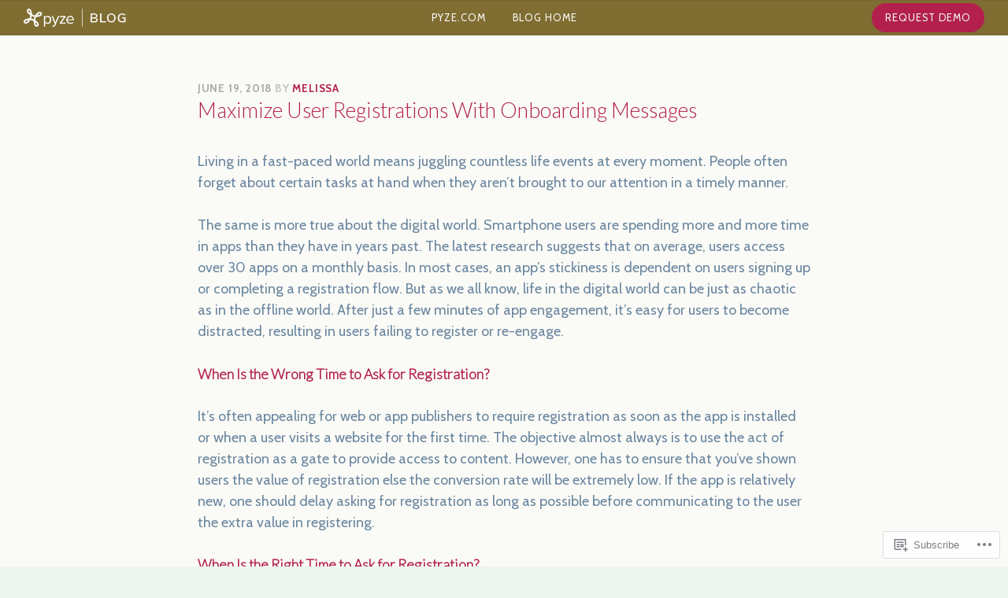

--- FILE ---
content_type: text/css;charset=utf-8
request_url: https://s0.wp.com/?custom-css=1&csblog=6tweg&cscache=6&csrev=233
body_size: 583
content:
.entry-content{margin:0}.site-content .entry-content h2{margin-top:40px}p{color:#6b879f}#pique-hero{background-color:#fcfbf9}.pique-frontpage #masthead{background-color:#7F6D32 !important;max-width:1400px;margin:0 auto}.pique-frontpage #site-navigation-wrapper{position:absolute !important}.main-navigation a:hover{color:#8C163A !important}.pique-frontpage #masthead .site-branding{top:20%}.pique-panel-content h2{border:2px solid #B3204D;border-bottom:0;color:#B3204D !important}.pique-panel-content h2::before,.pique-panel-content h2::after{border-bottom:2px solid #B3204D}.entry-content .entry-wrapper a:not(.button):hover{border-bottom:2px solid;color:#412E28}.entry-content .post-thumbnail a:not(.button):hover{border-bottom:0}.author-prefix{color:#6b879f}.author a{color:#B3204D !important}.entry-content .author a:not(.button):hover{color:#412E28 !important}.pique-panel-content{text-shadow:none}.type-post p{text-align:left !important;font-style:normal !important;font-size:18px !important}.menulogosection a{background-image:url('https://pyzeinc.files.wordpress.com/2022/06/logo.png');background-position:center;background-repeat:no-repeat;padding-left:120px;background-size:100%}#masthead{height:42px !important}.pique-frontpage #masthead .site-branding{display:none}.main-navigation li#menu-item-10407 a{background:#B3204D !important;color:#eff6f9;border-radius:2em;padding:7px 15px!important;max-width:145px;border:2px solid #b3204d}.main-navigation li#menu-item-10407 a:hover{color:#B3204D !important;background:#fbfbf9e6 !important}.main-navigation .current-menu-item > a{color:#412E28}@media only screen and (max-width: 560px){.menulogosection a{margin-right:60px}}@media only screen and (min-width: 598px){.main-navigation li#menu-item-12760{position:absolute;left:30px;top:0}.main-navigation li#menu-item-10407{position:absolute;right:30px;top:3px}}@media only screen and (max-width: 767px){.wpnbha.image-alignleft .post-has-image{display:inherit !important}#masthead{min-height:40px}.wp-container-3 .wp-block-button .wp-block-button__link,button,.wp-block-button .wp-block-button__link{width:auto}}